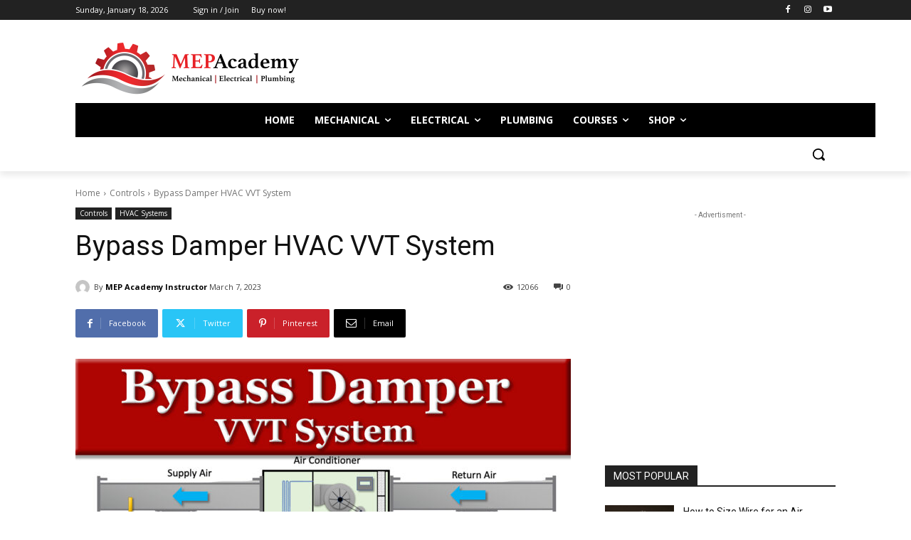

--- FILE ---
content_type: text/html; charset=utf-8
request_url: https://www.google.com/recaptcha/api2/aframe
body_size: 267
content:
<!DOCTYPE HTML><html><head><meta http-equiv="content-type" content="text/html; charset=UTF-8"></head><body><script nonce="GHsZv0w6rz8uF40HvZCsBg">/** Anti-fraud and anti-abuse applications only. See google.com/recaptcha */ try{var clients={'sodar':'https://pagead2.googlesyndication.com/pagead/sodar?'};window.addEventListener("message",function(a){try{if(a.source===window.parent){var b=JSON.parse(a.data);var c=clients[b['id']];if(c){var d=document.createElement('img');d.src=c+b['params']+'&rc='+(localStorage.getItem("rc::a")?sessionStorage.getItem("rc::b"):"");window.document.body.appendChild(d);sessionStorage.setItem("rc::e",parseInt(sessionStorage.getItem("rc::e")||0)+1);localStorage.setItem("rc::h",'1768761330727');}}}catch(b){}});window.parent.postMessage("_grecaptcha_ready", "*");}catch(b){}</script></body></html>